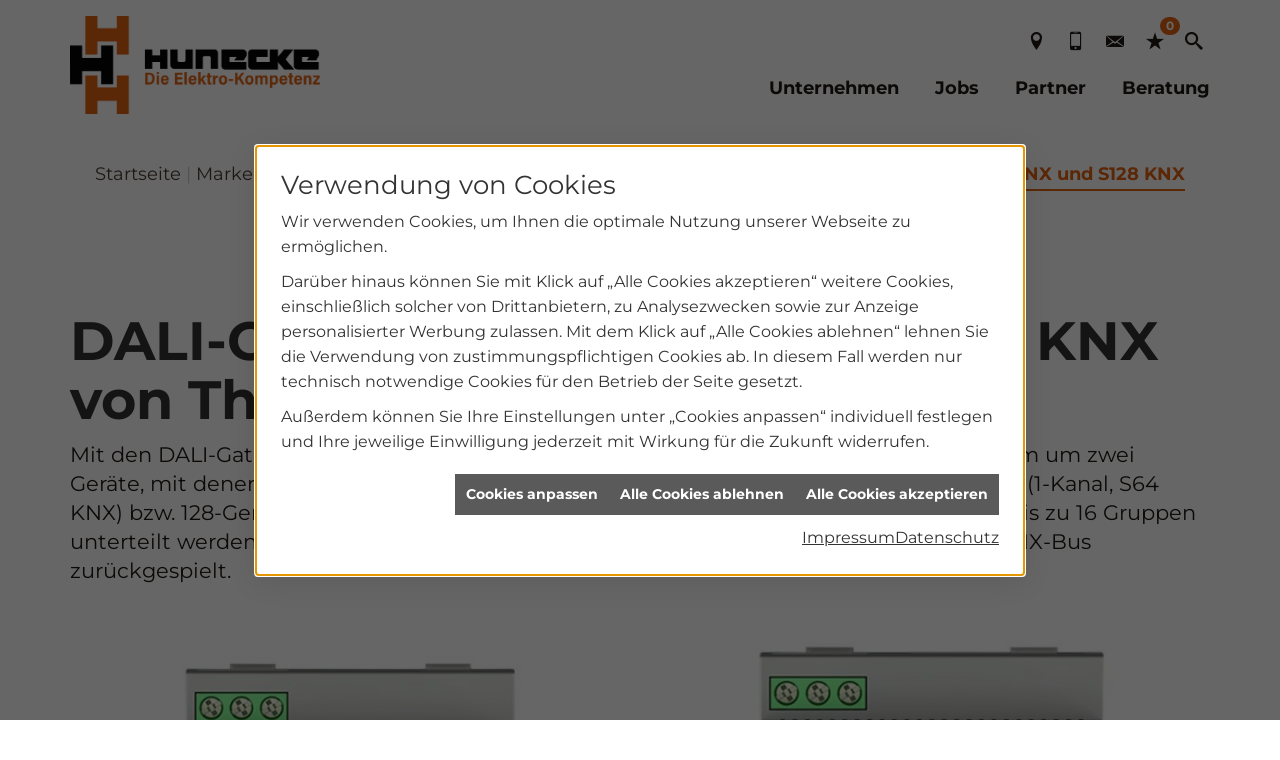

--- FILE ---
content_type: text/html; charset=utf-8
request_url: https://www.hunecke-elektro.de/scripts/show.aspx?content=/de/marke_hersteller_produkte/theben/produkte/gebaeudeautomation/dali-gateways-s64-knx-und-s128-knx
body_size: 8140
content:
<!DOCTYPE html><html data-layout-name="layout630" lang="de"><head><title>DALI-Gateways S64 KNX und S128 KNX von Theben - Hunecke Elektro</title><meta name="Content-Type" content="text/html;charset=utf-8"/><meta name="description" content="Hunecke Elektro – Ihre Elektriker aus Lippetal-Hovestadt für die Elektroinstallation, moderne Elektrotechnik, effiziente Anlagen zur Nutzung erneuerbarer Energien und vieles mehr. Wir sind für Sie da!"/><meta name="robots" content="index, follow"/><meta name="keywords" content="Elektriker,Lippetal-Hovestadt,Hunecke Elektro,Lampen,Bewegungsmelder,Alarmanlagen,Steckdosen,Elektro,Installation,Zeitschaltuhr,Adapter,Elektronik,Elektrotechnik,Lichtschalter,Nachtlicht,Elektroinstallation,Tischlampen,Brandschutz,Stromzähler,Solarenergie,steckdose,Installateur,Wasserzähler,Solarzelle,Steckdosenleiste,Wechselschalter,Dimmer,Zählerschrank,Solarzellen,Solarmodule,Nachtstrom,Elektroinstallateur,Elektrogeräte,Taster,Steckverbinder,Temperaturregler,Drehstromzähler,Solarmodul,Netzwerktechnik,Steckdosenadapter,Elektrohandel,Stromversorgung,Solartechnik,Elektroplanung,Hausinstallation,Wohnraumleuchten,Elektroinstallationen,Stromleitungen,Elektroanlagen"/><meta name="revisit-after" content="28 days"/><meta name="google-site-verification" content="sfMt2fKsVbOP77J4MQdFZBV7BL3hK0YB1wL9jvXqtNM"/><meta name="copyright" content="Hunecke Elektro GmbH"/><meta name="company" content="Hunecke Elektro"/><meta name="date" content="2026-01-18"/><meta name="viewport" content="width=device-width, initial-scale=1, minimum-scale=1, user-scalable=yes"/><meta property="og:type" content="website"/><meta property="og:locale" content="de-DE"/><meta property="og:site_name" content="Hunecke Elektro GmbH"/><meta property="og:url" content="https://www.hunecke-elektro.de/marke_hersteller_produkte/theben/produkte/gebaeudeautomation/dali-gateways-s64-knx-und-s128-knx"/><meta property="article:published_time" content="2025-07-02T15:45:49"/><meta property="og:image" content="https://www.hunecke-elektro.de/scripts/get.aspx?media=/config/theme/logo.png"/><meta property="og:image:secure_url" content="https://www.hunecke-elektro.de/scripts/get.aspx?media=/config/theme/logo.png"/><meta property="og:title" content=" DALI-Gateways S64 KNX und S128 KNX von Theben"/><meta property="twitter:title" content=" DALI-Gateways S64 KNX und S128 KNX von Theben"/><meta property="twitter:card" content="summary"/><meta property="og:description" content="Hunecke Elektro – Ihre Elektriker aus Lippetal-Hovestadt für die Elektroinstallation, moderne Elektrotechnik, effiziente Anlagen zur Nutzung erneuerbarer Energien und vieles mehr. Wir sind für Sie da!"/><meta property="twitter:description" content="Hunecke Elektro – Ihre Elektriker aus Lippetal-Hovestadt für die Elektroinstallation, moderne Elektrotechnik, effiziente Anlagen zur Nutzung erneuerbarer Energien und vieles mehr. Wir sind für Sie da!"/><link href="https://www.hunecke-elektro.de/scripts/show.aspx?content=/de/marke_hersteller_produkte/theben/produkte/gebaeudeautomation/dali-gateways-s64-knx-und-s128-knx" rel="canonical"/><link href="https://www.hunecke-elektro.de/scripts/get.aspx?media=/config/theme/apple-touch-icon.png" rel="apple-touch-icon"/><link href="https://www.hunecke-elektro.de/scripts/get.aspx?media=/config/theme/favicon.ico" rel="shortcut icon" type="image/x-icon"/><link href="/scripts/get.aspx?media=/config/theme/css/include.min.css&v=06012026201748" rel="stylesheet" type="text/css"/><script type="application/ld+json">{"@context":"http://schema.org","@type":"LocalBusiness","name":"Hunecke Elektro GmbH","image":"www.hunecke-elektro.de/media/config/theme/logo.png","@id":"www.hunecke-elektro.de","url":"www.hunecke-elektro.de","telephone":"02923 7854","email":"hunecke_gmbh@gmx.de","address":{"@type":"PostalAddress","streetAddress":"Am Schlopheck 22","addressLocality":"Lippetal-Hovestadt","postalCode":"59510","addressCountry":"DE"},"geo":{"@type":"GeoCoordinates","latitude":"51.6552905","longitude":"8.1369214"},"sameAs":[]}</script></head><body class="body_layout layout_main" data-active-content-q="/marke_hersteller_produkte/theben/produkte/gebaeudeautomation/dali-gateways-s64-knx-und-s128-knx" data-active-audience-q="kein" data-is-bot="true"><!-- IP = 26 --><!-- SID = yhgenwom2kow1gs5ojvqaegn --><!-- ShopID = 10014259 (-321) --><!-- AppMode = offline --><!-- Loc = 1 --><!-- Page generated = 18.01.2026 16:08:59 --><!-- Page rendering = 344 --><!-- Cached = False -->
 <a href="/scripts/kontakt/mail.aspx" rel="nofollow" style="display:none">Kontakt</a> 
<div class="visible-print"></div><nav class="hidden-print" id="mobile_menu"></nav><div id="layout_wrapper"><header class="hidden-print" id="layout_header"><div class="container"><div class="header_wrapper"><div class="header_logo_area"><a class="header_logo" href="/home.aspx" target="_self" rel="noreferrer" title="Zur Startseite"><picture class="responsiveImageQ" title="Hunecke Elektro"><template class="sourceQ" data-src="/media/config/theme/logo.png" data-startwidth="" data-focus-x="0.5" data-focus-y="0.5" data-fancy="false" data-static="true" data-previewcode="600,233,ffff2c,ffff7c,2e3712,2e2e12,ffaf1f,ffff49,90881d,90841d,ff981c,ffff49,edde24,e3c71f,ffd623,ffff69,ffff2e,ffff26"></template><img src="data:image/svg+xml,%3Csvg%20xmlns%3D%27http%3A%2F%2Fwww.w3.org%2F2000%2Fsvg%27%20width%3D%27600%27%20height%3D%27233%27%20viewBox%3D%270%200%20600%20233%27%3E%3Cdefs%3E%3Cfilter%20id%3D%27blur%27%20width%3D%27200%27%20height%3D%27200%27%3E%3CfeGaussianBlur%20in%3D%27SourceGraphic%27%20stdDeviation%3D%2710%27%2F%3E%3C%2Ffilter%3E%3C%2Fdefs%3E%3Csvg%20viewBox%3D%270%200%20200%20200%27%20preserveAspectRatio%3D%27none%20meet%27%20version%3D%271.1%27%3E%3Cg%20filter%3D%27url(%23blur)%27%3E%3Crect%20x%3D%270%27%20y%3D%270%27%20width%3D%2750px%27%20height%3D%2750px%27%20fill%3D%27%23ffff2c%27%2F%3E%3Crect%20x%3D%2750%27%20y%3D%270%27%20width%3D%2750px%27%20height%3D%2750px%27%20fill%3D%27%23ffff7c%27%2F%3E%3Crect%20x%3D%27100%27%20y%3D%270%27%20width%3D%2750px%27%20height%3D%2750px%27%20fill%3D%27%232e3712%27%2F%3E%3Crect%20x%3D%27150%27%20y%3D%270%27%20width%3D%2750px%27%20height%3D%2750px%27%20fill%3D%27%232e2e12%27%2F%3E%3Crect%20x%3D%270%27%20y%3D%2750%27%20width%3D%2750px%27%20height%3D%2750px%27%20fill%3D%27%23ffaf1f%27%2F%3E%3Crect%20x%3D%2750%27%20y%3D%2750%27%20width%3D%2750px%27%20height%3D%2750px%27%20fill%3D%27%23ffff49%27%2F%3E%3Crect%20x%3D%27100%27%20y%3D%2750%27%20width%3D%2750px%27%20height%3D%2750px%27%20fill%3D%27%2390881d%27%2F%3E%3Crect%20x%3D%27150%27%20y%3D%2750%27%20width%3D%2750px%27%20height%3D%2750px%27%20fill%3D%27%2390841d%27%2F%3E%3Crect%20x%3D%270%27%20y%3D%27100%27%20width%3D%2750px%27%20height%3D%2750px%27%20fill%3D%27%23ff981c%27%2F%3E%3Crect%20x%3D%2750%27%20y%3D%27100%27%20width%3D%2750px%27%20height%3D%2750px%27%20fill%3D%27%23ffff49%27%2F%3E%3Crect%20x%3D%27100%27%20y%3D%27100%27%20width%3D%2750px%27%20height%3D%2750px%27%20fill%3D%27%23edde24%27%2F%3E%3Crect%20x%3D%27150%27%20y%3D%27100%27%20width%3D%2750px%27%20height%3D%2750px%27%20fill%3D%27%23e3c71f%27%2F%3E%3Crect%20x%3D%270%27%20y%3D%27150%27%20width%3D%2750px%27%20height%3D%2750px%27%20fill%3D%27%23ffd623%27%2F%3E%3Crect%20x%3D%2750%27%20y%3D%27150%27%20width%3D%2750px%27%20height%3D%2750px%27%20fill%3D%27%23ffff69%27%2F%3E%3Crect%20x%3D%27100%27%20y%3D%27150%27%20width%3D%2750px%27%20height%3D%2750px%27%20fill%3D%27%23ffff2e%27%2F%3E%3Crect%20x%3D%27150%27%20y%3D%27150%27%20width%3D%2750px%27%20height%3D%2750px%27%20fill%3D%27%23ffff26%27%2F%3E%3C%2Fg%3E%3C%2Fsvg%3E%3C%2Fsvg%3E" title="Hunecke Elektro" alt="Hunecke Elektro"></picture></a></div><div class="header_contact_area"><div class="header_navigation"><div class="header_contactbar"><div class="header_buttons header_contact"><ul><li class="header_btn_location" title="Kontakt"><a class="iconSetQ iconSetQ-location" href="/unternehmen/elektro/kontakt" target="_self" title="location" data-q-trigger="ieQ.system.window.open" data-q-url="/unternehmen/elektro/kontakt" data-q-windowname="_self"></a></li><li class="header_btn_phone"><a class="iconSetQ iconSetQ-smartphone" href="tel:029237854" title="Telefon"></a></li><li class="header_btn_mail"><a class="iconSetQ iconSetQ-mail" title="E-Mail" data-q-uncrypt="104:117:110:101:99:107:101:95:103:109:98:104:64:103:109:120:46:100:101"></a></li><li class="header_btn_watchlist"><a href="#" title="Ihre Merkliste" data-q-trigger="ieQ.system.window.open" data-q-url="/unternehmen/elektro/merkliste?hdModus=" data-q-windowname="_self"><span class="iconSetQ iconSetQ-notelist-view"></span><span class="badge" title="Ihre Merkliste" data-q-mlcount="true" data-count="0">0</span></a></li><li class="header_btn_search"><a class="header_search" href="#" target="_self" title="Suche öffnen"><span class="iconSetQ iconSetQ-search"></span></a><div class="header_btn_search_form" id="header_search_form"><form action="/scripts/csearch.aspx" id="csuche" name="csuche" data-q-show-pending-on="submit" method=get enctype=multipart/form-data role="search"    ><div class="input-group"><input class="form-control form-control" aria-label="Webseite durchsuchen"   placeholder="Suche" maxlength="200" title="Ihre Suche" id="suchbgr" name="suchbgr" type="text"/><input class="form-control" aria-label="Webseite durchsuchen"   value="HB" id="SearchSpecs" name="SearchSpecs" type="hidden"/><input class="form-control" aria-label="Webseite durchsuchen"   value="false" id="ShowSpecs" name="ShowSpecs" type="hidden"/><input class="form-control" aria-label="Webseite durchsuchen"   value="5" id="DefCount" name="DefCount" type="hidden"/><input class="form-control" aria-label="Webseite durchsuchen"   value="HB" id="ResOrder" name="ResOrder" type="hidden"/><div class="input-group-btn"><button class="btn btn-primary iconSetQ iconSetQ-search" id="sub" title="Suchen" type="submit"><span class="sr-only">Suchen</span></button></div></div></form></div></li></ul></div></div></div></div><div class="header_navigation_area"><div class="header_navigation"><nav class="header_navbar"><div class="nav_toggle"><a class="header_menu_toggle" href="#mobile_menu" target="_self" title="Navigation öffnen"><span class="bar"></span><span class="bar"></span><span class="bar"></span></a></div><div class="main_menu"><ul><li class="dropdown_item single"><span title="Unternehmen">Unternehmen</span><div class="dropdown_content"><ul role="menu"   data-listing="standard"><li role="none"  ><a role="menuitem"   href="/unternehmen/elektro/ueber_uns" title="Über uns">Über uns</a></li><li role="none"  ><a role="menuitem"   href="/unternehmen/elektro/leistungen" title="Leistungen">Leistungen</a></li><li role="none"  ><a role="menuitem"   href="/unternehmen/elektro/kontakt" title="Kontakt">Kontakt</a></li><li role="none"  ><a role="menuitem"   href="/unternehmen/elektro/kundendienstanfrage" title="Kundendienstanfrage">Kundendienstanfrage</a></li><li role="none"  ><a role="menuitem"   href="/unternehmen/elektro/terminkalender" title="Terminanfrage">Termin&shy;anfrage</a></li></ul></div></li><li><a href="/unternehmen/elektro/recruiting" target="_self" rel="noreferrer" title="Jobs">Jobs</a></li><li><a href="/marke_hersteller_produkte" target="_self" rel="noreferrer" title="Partner">Partner</a></li><li class="dropdown_item multi"><span title="Beratung">Beratung</span><div class="dropdown_content"><div class="tabQ panel-group dropdown_tabs" data-showonstart=""><ul class="nav nav-tabs" role="tablist"></ul><div class="tab-content"><div class="tabItemQ tab-pane" data-headline="Elektrotechnik" role="tabpanel"><ul class="menuFirstLevel"><li><a href="/elektro" target="_self" title="Beratungswelt Privat" data-zielgruppe="privat">Privat</a><ul role="menu"   data-listing="standard" data-zielgruppe="privat"><li role="none"  ><a role="menuitem"   href="/elektro/anwendungen" title="Tools">Tools</a></li><li role="none"  ><a role="menuitem"   href="/elektro/beleuchtung" title="Beleuchtung">Beleuchtung</a></li><li role="none"  ><a role="menuitem"   href="/elektro/elektroinstallation" title="Elektroinstallation">Elektro&shy;installation</a></li><li role="none"  ><a role="menuitem"   href="/elektro/elektromobilitaet" title="Elektromobilität">Elektro&shy;mobilität</a></li><li role="none"  ><a role="menuitem"   href="/elektro/energiemanagement" title="Energiemanagement">Energiemanagement</a></li><li role="none"  ><a role="menuitem"   href="/elektro/erneuerbare_energien" title="Erneuerbare Energien">Erneuerbare Energien</a></li><li role="none"  ><a role="menuitem"   href="/elektro/foerdermittel" title="Förderungen + Zuschüsse">Förderungen + Zuschüsse</a></li><li role="none"  ><a role="menuitem"   href="/elektro/kommunikation-multimedia" title="Kommunikationstechnik">Kommu&shy;nikations&shy;technik</a></li><li role="none"  ><a role="menuitem"   href="/elektro/photovoltaik" title="Photovoltaik">Photovoltaik</a></li><li role="none"  ><a role="menuitem"   href="/elektro/sicherheitstechnik" title="Sicherheitstechnik">Sicherheitstechnik</a></li><li role="none"  ><a role="menuitem"   href="/elektro/smart_home" title="Smart Home">Smart Home</a></li></ul></li><li><a href="/elektro" target="_self" title="Beratungswelt Gewerblich" data-zielgruppe="gewerblich">Gewerblich</a><ul role="menu"   data-listing="standard" data-zielgruppe="gewerblich"><li role="none"  ><a role="menuitem"   href="/elektro/anwendungen" title="Tools">Tools</a></li><li role="none"  ><a role="menuitem"   href="/elektro/beleuchtung" title="Beleuchtung">Beleuchtung</a></li><li role="none"  ><a role="menuitem"   href="/elektro/elektroinstallation" title="Elektroinstallation">Elektro&shy;installation</a></li><li role="none"  ><a role="menuitem"   href="/elektro/elektromobilitaet" title="Elektromobilität">Elektro&shy;mobilität</a></li><li role="none"  ><a role="menuitem"   href="/elektro/energiemanagement" title="Energiemanagement">Energiemanagement</a></li><li role="none"  ><a role="menuitem"   href="/elektro/erneuerbare_energien" title="Erneuerbare Energien">Erneuerbare Energien</a></li><li role="none"  ><a role="menuitem"   href="/elektro/foerdermittel" title="Förderungen + Zuschüsse">Förderungen + Zuschüsse</a></li><li role="none"  ><a role="menuitem"   href="/elektro/kommunikation-multimedia" title="Kommunikationstechnik">Kommu&shy;nikations&shy;technik</a></li><li role="none"  ><a role="menuitem"   href="/elektro/photovoltaik" title="Photovoltaik">Photovoltaik</a></li><li role="none"  ><a role="menuitem"   href="/elektro/sicherheitstechnik" title="Sicherheitstechnik">Sicherheitstechnik</a></li><li role="none"  ><a role="menuitem"   href="/elektro/smart_building" title="Smart Building">Smart Building</a></li></ul></li></ul></div></div></div><div class="clearfix"></div></div></li></ul><div class="clearfix"></div></div></nav></div></div></div></div></header><div id="layout_boxed_wrapper"><nav class="hidden-print" id="layout_breadcrumb"><div class="container"><ol class="breadcrumb"><li><a href="https://www.hunecke-elektro.de" rel="noreferrer">Startseite</a></li><li><a href="/marke_hersteller_produkte" rel="noreferrer">Markenwelt</a></li><li><a href="/marke_hersteller_produkte/theben" rel="noreferrer">THEBEN</a></li><li><a href="/marke_hersteller_produkte/theben/produkte" rel="noreferrer">Sortiment</a></li><li><a href="/marke_hersteller_produkte/theben/produkte/gebaeudeautomation" rel="noreferrer">Haus- und Gebäudeautomation</a></li><li class="active" aria-current="page"  >DALI-Gateways S64 KNX und S128 KNX</li></ol></div></nav><main id="layout_main"><div class="container"><div class="row"><div class="main-content-col-print col-xs-12 col-sm-12 col-md-12 col-lg-12"><section id="layout_content"><div class="pull-right layout_aktionsleiste hidden-print"></div><div class="clearfix"></div>

<article><div class="row contentWidthQ"><div class="containerQ"><div class="col-xs-12 col-sm-12 col-md-12 col-lg-12"><header><h1>DALI-Gateways S64 KNX und S128 KNX von Theben<br></h1><p class="lead">Mit den DALI-Gateways S64 KNX und S128 KNX erweitert die Theben AG ihr KNX-Programm um zwei Geräte, mit denen sich über die enstprechenden Vorschaltgeräte bis zu 64 DALI-Leuchten (1-Kanal, S64 KNX) bzw. 128-Geräte (2-Kanal, S128 KNX) steuern lassen. Die Leuchten können hierbei in bis zu 16 Gruppen unterteilt werden. Status- oder Fehlermeldungen werden aus dem DALI-System in den KNX-Bus zurückgespielt.</p></header></div></div></div><div class="row contentWidthQ"><div class="containerQ"><div class="col-xs-12 col-sm-12 col-md-6 col-lg-6"><figure class="marginQ-bottom"><picture class="responsiveImageQ"><template class="sourceQ" data-src="/media/de/marke_hersteller_produkte/theben/produkte/gebaeudeautomation/dali-gateways-s64-knx-und-s128-knx/dali-gateway-s64-knx.jpg" data-startwidth="" data-focus-x="0.5" data-focus-y="0.5" data-fancy="true" data-previewcode=""></template><img src="" alt="Ein Theben DALI-Gateway S64 KNX mit Anschlussklemmen, Status-LEDs und Beschriftungen auf der Vorderseite."></picture><figcaption>DALI-Gateway S64 KNX</figcaption></figure></div><div class="col-xs-12 col-sm-12 col-md-6 col-lg-6"><figure class="marginQ-bottom"><picture class="responsiveImageQ"><template class="sourceQ" data-src="/media/de/marke_hersteller_produkte/theben/produkte/gebaeudeautomation/dali-gateways-s64-knx-und-s128-knx/dali-gateways-s128_knx.jpg" data-startwidth="" data-focus-x="0.5" data-focus-y="0.5" data-fancy="true" data-previewcode=""></template><img src="" alt="DALI-Gateway S128 KNX von theben, Vorderansicht mit Anschlussklemmen, Status-LEDs und Beschriftungen."></picture><figcaption>aDALI-Gateway S128 KNX</figcaption></figure></div><div class="col-xs-12 col-sm-12 col-md-12 col-lg-12"><p>Die Geräte eignen sich hervorragend für den Einsatz in Verwaltungsgebäuden, Krankenhäusern oder Schulen oder Großraumbüros und können dort bspw. die Lichtstimmung beeinflussen. Natürlich sind die Gateways DALI-2-zertifiziert.</p><p><b>Hauptanwendungsfälle ergeben sich in erster Linie:</b></p><ul><li>bei der Steuerung und Überwachung der Beleuchtung im Smart Building. Hier bieten die DALI-Gateways die Möglichkeit der Überwachung aller angeschlossenen DALI-Leuchten und vereinfachen somit den Serviceaufwand durch Weiterleiten von Fehler- und Statusmeldungen der DALI-Leuchten in das KNX-System. Dadurch kann sehr einfach in der Gebäudevisualisierung Art und Ort eines Fehlers angezeigt und der Service effizient gestaltet werden.</li><li>bei der Steuerung der Beleuchtung in Farbe oder Farbtemperatur. Durch die Unterstützung des DALI Device Type 8, können entsprechende DALI-Leuchten nicht nur geschaltet oder in der Helligkeit gesteuert werden, sondern auch Farbe (z.B. RGBW LED) oder Farbtemperatur (Kaltweiß/Warmweiß) integriert werden.<br>Die Farbtemperatur hat auf den Menschen sowohl eine emotionale als auch eine biologische Wirkung. Ein Raum, der mit einem warmen Licht, also einer niedrigen Farbtemperatur ausgeleuchtet ist, wirkt gemütlich und entspannend, wohingegen ein Raum, der mit einem kalten Licht, also einer hohen Farbtemperatur ausgeleuchtet ist anregender wirkt und damit für eine Arbeitsatmosphäre besser geeignet ist. Das Stichwort hier ist „Human Centric Lighting“.<br></li></ul><hr/><p>Die neuen Theben DALI Gateways S64 KNX und S128 KNX ermöglichen die perfekte Beleuchtungssteuerung durch Integration von bis zu 64 bzw. 128 DALI-Leuchten pro Gerät. Die einzelnen DALI-Leuchten können in bis zu 16 bzw. 32 Gruppen integriert werden.</p><p><b>Die Highlights des Theben DALI-Gateways S64 KNX und S128 KNX im Überblick:</b></p><ul><li><strong>Präzise Farbsteuerung:</strong> <br>Farbsteuerung (RGB(W), HSV, XY mit Unterstützung von Device Type 8 sowie Farbtemperatursteuerung (Tunable White). Farbsteuermodul mit 16 Zeitprogrammen und bis zu 300 Befehlen z.B. für Farbtemperatursteuerung (Human Centric Lighting Applikationen)</li><li><strong>Flexible Steuerung:</strong><br>Steuerung der DALI-EVGs in bis zu 16 Gruppen pro Kanal</li><li><strong>Effizienter Betrieb:</strong><br>Energieeinsparung durch Abschaltung der DALI-EVGs (pro Gruppe, mit separatem Schaltaktor)</li><li><strong>Zuverlässige Überwachung:</strong><br>Überwachen aller angeschlossenen DALI-Leuchten und Weiterleitung von Fehler- und Statusmeldungen der DALI-Leuchten in das KNX-System.</li><li><strong>Schneller Austausch:</strong><br>Einfaches Ersetzen einzelner defekter DALI-EVGs im Fehlerfall</li><li><strong>Einfache Programmierung:</strong><br>Programmierung direkt in der ETS5 mit kostenloser DCA (Device Configuration App)</li></ul></div></div></div><div class="spacerQ" aria-hidden="true"  ></div></article><div class="insertcontent"><div class="creatorreferenceconsultingworld"><p class="marginQ-top"><strong>HINWEIS:</strong> Verantwortlich für den Inhalt dieser Seite ist die ieQ-systems Elektro GmbH &amp; Co. KG</p></div></div>

</section></div></div></div></main></div><footer class="hidden-print" id="layout_footer"><div class="layout_footer_top"><div class="container-fluid"><div class="row"><div class="hidden-xs hidden-md hidden-lg col-xs-12 col-sm-12 col-md-12 col-lg-12"><div class="footer_maps"><iframe class="googlemapsQ dynamicMap" width="100%" height="200px" frameborder="0" style="border:0" data-src="https://www.google.com/maps/embed/v1/place?q=Hunecke Elektro, Am Schlopheck 22, 59510 Lippetal-Hovestadt&zoom=14&key=AIzaSyBtUVcIJM2wYvsD0_OxNNvHjPix9QAoJdU" title="Google Maps"></iframe></div></div><div class="col-xs-12 col-sm-6 col-md-4 col-lg-3"><div class="footer_contact"><span class="footer_title">Kontakt</span><address class="footer_address"><ul><li><span class="iconSetQ iconSetQ-location"></span><div class="insertfirmendaten" data-trennzeichen="umbruch"><div class="insertfirmendaten_item insertfirmendaten_name"><span class="insertfirmendaten_value">Hunecke Elektro</span></div><div class="insertfirmendaten_item insertfirmendaten_street"><span class="insertfirmendaten_value">Am Schlopheck 22</span></div><div class="insertfirmendaten_item insertfirmendaten_postalcity"><span class="insertfirmendaten_value">59510 Lippetal-Hovestadt</span></div></div></li><li><span class="iconSetQ iconSetQ-phone"></span><div><div class="insertfirmendaten" data-trennzeichen=""><span class="insertfirmendaten_value"><a href="tel:029237854" title="02923 7854">02923 7854</a></span></div></div></li><li><span class="iconSetQ iconSetQ-mail"></span><div class="insertfirmendaten" data-trennzeichen=""><span class="insertfirmendaten_value"><a title="E-Mail" data-q-trigger="ieQ.system.helper.uncrypt" data-q-uncrypt="104:117:110:101:99:107:101:95:103:109:98:104:64:103:109:120:46:100:101">_ebxhue.gcemh@nmgdk</a></span></div></li></ul></address></div></div><div class="hidden-sm col-xs-12 col-sm-12 col-md-4 col-lg-6"><div class="footer_maps"><iframe class="googlemapsQ dynamicMap" width="100%" height="calc(100% + 5rem)" frameborder="0" style="border:0" data-src="https://www.google.com/maps/embed/v1/place?q=Am%20Schlopheck%2022,59510,Lippetal-Hovestadt&zoom=14&key=AIzaSyBtUVcIJM2wYvsD0_OxNNvHjPix9QAoJdU" title="Google Maps"></iframe></div></div><div class="col-xs-12 col-sm-6 col-md-4 col-lg-3"><div class="footer_recruiting"><span class="footer_title">Karriere bei Hunecke Elektro</span><p>Wir ha­ben noch of­fe­ne Stel­len zu be­set­zen. Be­wer­ben Sie sich und ver­stär­ken Sie un­ser Team.</p><a class="btn btn-lg btn-block btn-primary" href="/unternehmen/elektro/recruiting" target="_self" rel="noreferrer" title="Zu den Stellenangeboten">Zu den Stellenangeboten</a></div></div></div></div></div><div class="layout_footer_bottom"><div class="container"><nav class="clearfix"><ul class="list-inline"><li><a href="/home.aspx" rel="noreferrer" title="Mehr erfahren"><small>Home</small></a></li><li><a href="/impressum" rel="noreferrer" title="Mehr erfahren"><small>Impressum</small></a></li><li><a href="/unternehmen/elektro/kontakt" rel="noreferrer" title="Mehr erfahren"><small>Kontakt</small></a></li><li><a href="/datenschutz" rel="noreferrer" title="Mehr erfahren"><small>Datenschutz</small></a></li><li><a href="/sitemap" rel="noreferrer" title="Mehr erfahren"><small>Sitemap</small></a></li><li><a href="javascript:ieQ.cookie.showManager('md')" rel="noreferrer" title="Mehr erfahren"><small>Verwaltung der Cookies</small></a></li></ul><div class="pull-left false_footnote"><small>© 18.01.2026 Hunecke Elektro GmbH</small></div></nav></div></div></footer></div><script src="/scripts/get.aspx?media=/config/theme/js/include.min.js&v=14012026200815" type="text/javascript"></script></body></html>

--- FILE ---
content_type: text/html; charset=utf-8
request_url: https://www.hunecke-elektro.de/scripts/getieqcmsdata.aspx?function=InsertContent&lpath=true&mode=html&param=fqname=/config/theme/layout/include/mobilemenue/navbar;wrapperclass=false
body_size: 276
content:
<a class="iconSetQ iconSetQ-smartphone" href="tel:029237854" title="Telefon"></a><a class="iconSetQ iconSetQ-mail" title="E-Mail" data-q-uncrypt="104:117:110:101:99:107:101:95:103:109:98:104:64:103:109:120:46:100:101"></a><a href="#" title="Ihre Merkliste" data-q-trigger="ieQ.system.window.open" data-q-url="/unternehmen/elektro/merkliste?hdModus=" data-q-windowname="_self"><span class="iconSetQ iconSetQ-notelist-view"></span><span class="badge" title="Ihre Merkliste" data-q-mlcount="true" data-count="0">0</span></a>